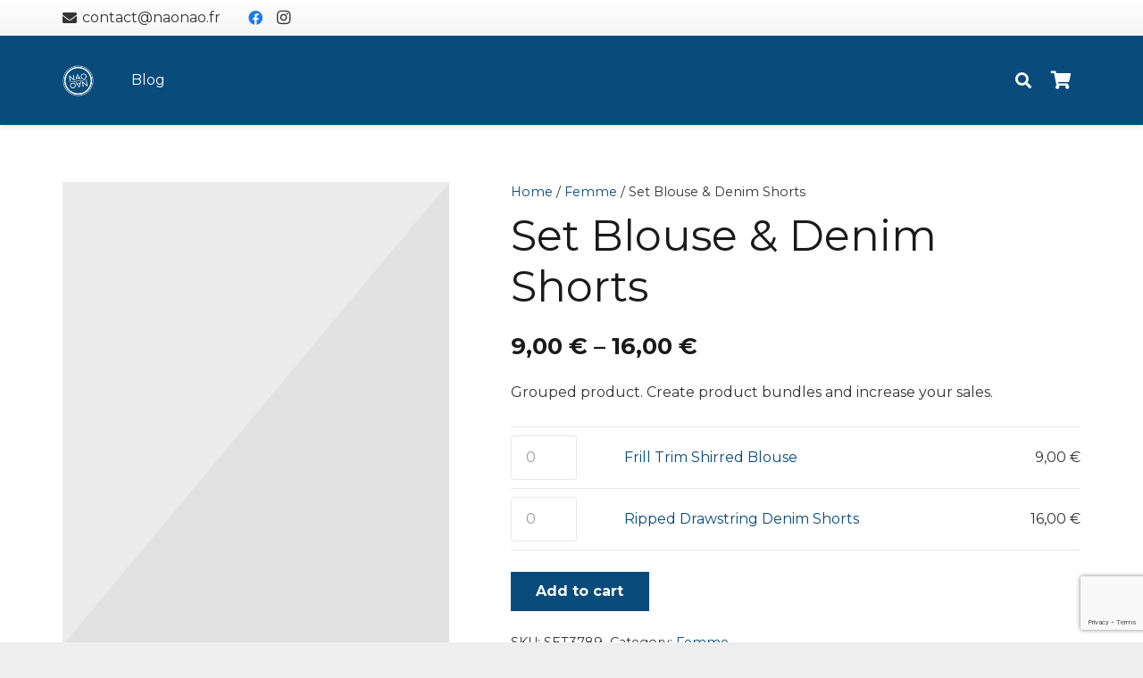

--- FILE ---
content_type: text/html; charset=utf-8
request_url: https://www.google.com/recaptcha/api2/anchor?ar=1&k=6LeCcjwkAAAAAFRqOhTbeJJ4J-IoZewryscSYRK7&co=aHR0cHM6Ly9uYW9uYW8uZnI6NDQz&hl=en&v=PoyoqOPhxBO7pBk68S4YbpHZ&size=invisible&anchor-ms=20000&execute-ms=30000&cb=jozjb3d5wwza
body_size: 49541
content:
<!DOCTYPE HTML><html dir="ltr" lang="en"><head><meta http-equiv="Content-Type" content="text/html; charset=UTF-8">
<meta http-equiv="X-UA-Compatible" content="IE=edge">
<title>reCAPTCHA</title>
<style type="text/css">
/* cyrillic-ext */
@font-face {
  font-family: 'Roboto';
  font-style: normal;
  font-weight: 400;
  font-stretch: 100%;
  src: url(//fonts.gstatic.com/s/roboto/v48/KFO7CnqEu92Fr1ME7kSn66aGLdTylUAMa3GUBHMdazTgWw.woff2) format('woff2');
  unicode-range: U+0460-052F, U+1C80-1C8A, U+20B4, U+2DE0-2DFF, U+A640-A69F, U+FE2E-FE2F;
}
/* cyrillic */
@font-face {
  font-family: 'Roboto';
  font-style: normal;
  font-weight: 400;
  font-stretch: 100%;
  src: url(//fonts.gstatic.com/s/roboto/v48/KFO7CnqEu92Fr1ME7kSn66aGLdTylUAMa3iUBHMdazTgWw.woff2) format('woff2');
  unicode-range: U+0301, U+0400-045F, U+0490-0491, U+04B0-04B1, U+2116;
}
/* greek-ext */
@font-face {
  font-family: 'Roboto';
  font-style: normal;
  font-weight: 400;
  font-stretch: 100%;
  src: url(//fonts.gstatic.com/s/roboto/v48/KFO7CnqEu92Fr1ME7kSn66aGLdTylUAMa3CUBHMdazTgWw.woff2) format('woff2');
  unicode-range: U+1F00-1FFF;
}
/* greek */
@font-face {
  font-family: 'Roboto';
  font-style: normal;
  font-weight: 400;
  font-stretch: 100%;
  src: url(//fonts.gstatic.com/s/roboto/v48/KFO7CnqEu92Fr1ME7kSn66aGLdTylUAMa3-UBHMdazTgWw.woff2) format('woff2');
  unicode-range: U+0370-0377, U+037A-037F, U+0384-038A, U+038C, U+038E-03A1, U+03A3-03FF;
}
/* math */
@font-face {
  font-family: 'Roboto';
  font-style: normal;
  font-weight: 400;
  font-stretch: 100%;
  src: url(//fonts.gstatic.com/s/roboto/v48/KFO7CnqEu92Fr1ME7kSn66aGLdTylUAMawCUBHMdazTgWw.woff2) format('woff2');
  unicode-range: U+0302-0303, U+0305, U+0307-0308, U+0310, U+0312, U+0315, U+031A, U+0326-0327, U+032C, U+032F-0330, U+0332-0333, U+0338, U+033A, U+0346, U+034D, U+0391-03A1, U+03A3-03A9, U+03B1-03C9, U+03D1, U+03D5-03D6, U+03F0-03F1, U+03F4-03F5, U+2016-2017, U+2034-2038, U+203C, U+2040, U+2043, U+2047, U+2050, U+2057, U+205F, U+2070-2071, U+2074-208E, U+2090-209C, U+20D0-20DC, U+20E1, U+20E5-20EF, U+2100-2112, U+2114-2115, U+2117-2121, U+2123-214F, U+2190, U+2192, U+2194-21AE, U+21B0-21E5, U+21F1-21F2, U+21F4-2211, U+2213-2214, U+2216-22FF, U+2308-230B, U+2310, U+2319, U+231C-2321, U+2336-237A, U+237C, U+2395, U+239B-23B7, U+23D0, U+23DC-23E1, U+2474-2475, U+25AF, U+25B3, U+25B7, U+25BD, U+25C1, U+25CA, U+25CC, U+25FB, U+266D-266F, U+27C0-27FF, U+2900-2AFF, U+2B0E-2B11, U+2B30-2B4C, U+2BFE, U+3030, U+FF5B, U+FF5D, U+1D400-1D7FF, U+1EE00-1EEFF;
}
/* symbols */
@font-face {
  font-family: 'Roboto';
  font-style: normal;
  font-weight: 400;
  font-stretch: 100%;
  src: url(//fonts.gstatic.com/s/roboto/v48/KFO7CnqEu92Fr1ME7kSn66aGLdTylUAMaxKUBHMdazTgWw.woff2) format('woff2');
  unicode-range: U+0001-000C, U+000E-001F, U+007F-009F, U+20DD-20E0, U+20E2-20E4, U+2150-218F, U+2190, U+2192, U+2194-2199, U+21AF, U+21E6-21F0, U+21F3, U+2218-2219, U+2299, U+22C4-22C6, U+2300-243F, U+2440-244A, U+2460-24FF, U+25A0-27BF, U+2800-28FF, U+2921-2922, U+2981, U+29BF, U+29EB, U+2B00-2BFF, U+4DC0-4DFF, U+FFF9-FFFB, U+10140-1018E, U+10190-1019C, U+101A0, U+101D0-101FD, U+102E0-102FB, U+10E60-10E7E, U+1D2C0-1D2D3, U+1D2E0-1D37F, U+1F000-1F0FF, U+1F100-1F1AD, U+1F1E6-1F1FF, U+1F30D-1F30F, U+1F315, U+1F31C, U+1F31E, U+1F320-1F32C, U+1F336, U+1F378, U+1F37D, U+1F382, U+1F393-1F39F, U+1F3A7-1F3A8, U+1F3AC-1F3AF, U+1F3C2, U+1F3C4-1F3C6, U+1F3CA-1F3CE, U+1F3D4-1F3E0, U+1F3ED, U+1F3F1-1F3F3, U+1F3F5-1F3F7, U+1F408, U+1F415, U+1F41F, U+1F426, U+1F43F, U+1F441-1F442, U+1F444, U+1F446-1F449, U+1F44C-1F44E, U+1F453, U+1F46A, U+1F47D, U+1F4A3, U+1F4B0, U+1F4B3, U+1F4B9, U+1F4BB, U+1F4BF, U+1F4C8-1F4CB, U+1F4D6, U+1F4DA, U+1F4DF, U+1F4E3-1F4E6, U+1F4EA-1F4ED, U+1F4F7, U+1F4F9-1F4FB, U+1F4FD-1F4FE, U+1F503, U+1F507-1F50B, U+1F50D, U+1F512-1F513, U+1F53E-1F54A, U+1F54F-1F5FA, U+1F610, U+1F650-1F67F, U+1F687, U+1F68D, U+1F691, U+1F694, U+1F698, U+1F6AD, U+1F6B2, U+1F6B9-1F6BA, U+1F6BC, U+1F6C6-1F6CF, U+1F6D3-1F6D7, U+1F6E0-1F6EA, U+1F6F0-1F6F3, U+1F6F7-1F6FC, U+1F700-1F7FF, U+1F800-1F80B, U+1F810-1F847, U+1F850-1F859, U+1F860-1F887, U+1F890-1F8AD, U+1F8B0-1F8BB, U+1F8C0-1F8C1, U+1F900-1F90B, U+1F93B, U+1F946, U+1F984, U+1F996, U+1F9E9, U+1FA00-1FA6F, U+1FA70-1FA7C, U+1FA80-1FA89, U+1FA8F-1FAC6, U+1FACE-1FADC, U+1FADF-1FAE9, U+1FAF0-1FAF8, U+1FB00-1FBFF;
}
/* vietnamese */
@font-face {
  font-family: 'Roboto';
  font-style: normal;
  font-weight: 400;
  font-stretch: 100%;
  src: url(//fonts.gstatic.com/s/roboto/v48/KFO7CnqEu92Fr1ME7kSn66aGLdTylUAMa3OUBHMdazTgWw.woff2) format('woff2');
  unicode-range: U+0102-0103, U+0110-0111, U+0128-0129, U+0168-0169, U+01A0-01A1, U+01AF-01B0, U+0300-0301, U+0303-0304, U+0308-0309, U+0323, U+0329, U+1EA0-1EF9, U+20AB;
}
/* latin-ext */
@font-face {
  font-family: 'Roboto';
  font-style: normal;
  font-weight: 400;
  font-stretch: 100%;
  src: url(//fonts.gstatic.com/s/roboto/v48/KFO7CnqEu92Fr1ME7kSn66aGLdTylUAMa3KUBHMdazTgWw.woff2) format('woff2');
  unicode-range: U+0100-02BA, U+02BD-02C5, U+02C7-02CC, U+02CE-02D7, U+02DD-02FF, U+0304, U+0308, U+0329, U+1D00-1DBF, U+1E00-1E9F, U+1EF2-1EFF, U+2020, U+20A0-20AB, U+20AD-20C0, U+2113, U+2C60-2C7F, U+A720-A7FF;
}
/* latin */
@font-face {
  font-family: 'Roboto';
  font-style: normal;
  font-weight: 400;
  font-stretch: 100%;
  src: url(//fonts.gstatic.com/s/roboto/v48/KFO7CnqEu92Fr1ME7kSn66aGLdTylUAMa3yUBHMdazQ.woff2) format('woff2');
  unicode-range: U+0000-00FF, U+0131, U+0152-0153, U+02BB-02BC, U+02C6, U+02DA, U+02DC, U+0304, U+0308, U+0329, U+2000-206F, U+20AC, U+2122, U+2191, U+2193, U+2212, U+2215, U+FEFF, U+FFFD;
}
/* cyrillic-ext */
@font-face {
  font-family: 'Roboto';
  font-style: normal;
  font-weight: 500;
  font-stretch: 100%;
  src: url(//fonts.gstatic.com/s/roboto/v48/KFO7CnqEu92Fr1ME7kSn66aGLdTylUAMa3GUBHMdazTgWw.woff2) format('woff2');
  unicode-range: U+0460-052F, U+1C80-1C8A, U+20B4, U+2DE0-2DFF, U+A640-A69F, U+FE2E-FE2F;
}
/* cyrillic */
@font-face {
  font-family: 'Roboto';
  font-style: normal;
  font-weight: 500;
  font-stretch: 100%;
  src: url(//fonts.gstatic.com/s/roboto/v48/KFO7CnqEu92Fr1ME7kSn66aGLdTylUAMa3iUBHMdazTgWw.woff2) format('woff2');
  unicode-range: U+0301, U+0400-045F, U+0490-0491, U+04B0-04B1, U+2116;
}
/* greek-ext */
@font-face {
  font-family: 'Roboto';
  font-style: normal;
  font-weight: 500;
  font-stretch: 100%;
  src: url(//fonts.gstatic.com/s/roboto/v48/KFO7CnqEu92Fr1ME7kSn66aGLdTylUAMa3CUBHMdazTgWw.woff2) format('woff2');
  unicode-range: U+1F00-1FFF;
}
/* greek */
@font-face {
  font-family: 'Roboto';
  font-style: normal;
  font-weight: 500;
  font-stretch: 100%;
  src: url(//fonts.gstatic.com/s/roboto/v48/KFO7CnqEu92Fr1ME7kSn66aGLdTylUAMa3-UBHMdazTgWw.woff2) format('woff2');
  unicode-range: U+0370-0377, U+037A-037F, U+0384-038A, U+038C, U+038E-03A1, U+03A3-03FF;
}
/* math */
@font-face {
  font-family: 'Roboto';
  font-style: normal;
  font-weight: 500;
  font-stretch: 100%;
  src: url(//fonts.gstatic.com/s/roboto/v48/KFO7CnqEu92Fr1ME7kSn66aGLdTylUAMawCUBHMdazTgWw.woff2) format('woff2');
  unicode-range: U+0302-0303, U+0305, U+0307-0308, U+0310, U+0312, U+0315, U+031A, U+0326-0327, U+032C, U+032F-0330, U+0332-0333, U+0338, U+033A, U+0346, U+034D, U+0391-03A1, U+03A3-03A9, U+03B1-03C9, U+03D1, U+03D5-03D6, U+03F0-03F1, U+03F4-03F5, U+2016-2017, U+2034-2038, U+203C, U+2040, U+2043, U+2047, U+2050, U+2057, U+205F, U+2070-2071, U+2074-208E, U+2090-209C, U+20D0-20DC, U+20E1, U+20E5-20EF, U+2100-2112, U+2114-2115, U+2117-2121, U+2123-214F, U+2190, U+2192, U+2194-21AE, U+21B0-21E5, U+21F1-21F2, U+21F4-2211, U+2213-2214, U+2216-22FF, U+2308-230B, U+2310, U+2319, U+231C-2321, U+2336-237A, U+237C, U+2395, U+239B-23B7, U+23D0, U+23DC-23E1, U+2474-2475, U+25AF, U+25B3, U+25B7, U+25BD, U+25C1, U+25CA, U+25CC, U+25FB, U+266D-266F, U+27C0-27FF, U+2900-2AFF, U+2B0E-2B11, U+2B30-2B4C, U+2BFE, U+3030, U+FF5B, U+FF5D, U+1D400-1D7FF, U+1EE00-1EEFF;
}
/* symbols */
@font-face {
  font-family: 'Roboto';
  font-style: normal;
  font-weight: 500;
  font-stretch: 100%;
  src: url(//fonts.gstatic.com/s/roboto/v48/KFO7CnqEu92Fr1ME7kSn66aGLdTylUAMaxKUBHMdazTgWw.woff2) format('woff2');
  unicode-range: U+0001-000C, U+000E-001F, U+007F-009F, U+20DD-20E0, U+20E2-20E4, U+2150-218F, U+2190, U+2192, U+2194-2199, U+21AF, U+21E6-21F0, U+21F3, U+2218-2219, U+2299, U+22C4-22C6, U+2300-243F, U+2440-244A, U+2460-24FF, U+25A0-27BF, U+2800-28FF, U+2921-2922, U+2981, U+29BF, U+29EB, U+2B00-2BFF, U+4DC0-4DFF, U+FFF9-FFFB, U+10140-1018E, U+10190-1019C, U+101A0, U+101D0-101FD, U+102E0-102FB, U+10E60-10E7E, U+1D2C0-1D2D3, U+1D2E0-1D37F, U+1F000-1F0FF, U+1F100-1F1AD, U+1F1E6-1F1FF, U+1F30D-1F30F, U+1F315, U+1F31C, U+1F31E, U+1F320-1F32C, U+1F336, U+1F378, U+1F37D, U+1F382, U+1F393-1F39F, U+1F3A7-1F3A8, U+1F3AC-1F3AF, U+1F3C2, U+1F3C4-1F3C6, U+1F3CA-1F3CE, U+1F3D4-1F3E0, U+1F3ED, U+1F3F1-1F3F3, U+1F3F5-1F3F7, U+1F408, U+1F415, U+1F41F, U+1F426, U+1F43F, U+1F441-1F442, U+1F444, U+1F446-1F449, U+1F44C-1F44E, U+1F453, U+1F46A, U+1F47D, U+1F4A3, U+1F4B0, U+1F4B3, U+1F4B9, U+1F4BB, U+1F4BF, U+1F4C8-1F4CB, U+1F4D6, U+1F4DA, U+1F4DF, U+1F4E3-1F4E6, U+1F4EA-1F4ED, U+1F4F7, U+1F4F9-1F4FB, U+1F4FD-1F4FE, U+1F503, U+1F507-1F50B, U+1F50D, U+1F512-1F513, U+1F53E-1F54A, U+1F54F-1F5FA, U+1F610, U+1F650-1F67F, U+1F687, U+1F68D, U+1F691, U+1F694, U+1F698, U+1F6AD, U+1F6B2, U+1F6B9-1F6BA, U+1F6BC, U+1F6C6-1F6CF, U+1F6D3-1F6D7, U+1F6E0-1F6EA, U+1F6F0-1F6F3, U+1F6F7-1F6FC, U+1F700-1F7FF, U+1F800-1F80B, U+1F810-1F847, U+1F850-1F859, U+1F860-1F887, U+1F890-1F8AD, U+1F8B0-1F8BB, U+1F8C0-1F8C1, U+1F900-1F90B, U+1F93B, U+1F946, U+1F984, U+1F996, U+1F9E9, U+1FA00-1FA6F, U+1FA70-1FA7C, U+1FA80-1FA89, U+1FA8F-1FAC6, U+1FACE-1FADC, U+1FADF-1FAE9, U+1FAF0-1FAF8, U+1FB00-1FBFF;
}
/* vietnamese */
@font-face {
  font-family: 'Roboto';
  font-style: normal;
  font-weight: 500;
  font-stretch: 100%;
  src: url(//fonts.gstatic.com/s/roboto/v48/KFO7CnqEu92Fr1ME7kSn66aGLdTylUAMa3OUBHMdazTgWw.woff2) format('woff2');
  unicode-range: U+0102-0103, U+0110-0111, U+0128-0129, U+0168-0169, U+01A0-01A1, U+01AF-01B0, U+0300-0301, U+0303-0304, U+0308-0309, U+0323, U+0329, U+1EA0-1EF9, U+20AB;
}
/* latin-ext */
@font-face {
  font-family: 'Roboto';
  font-style: normal;
  font-weight: 500;
  font-stretch: 100%;
  src: url(//fonts.gstatic.com/s/roboto/v48/KFO7CnqEu92Fr1ME7kSn66aGLdTylUAMa3KUBHMdazTgWw.woff2) format('woff2');
  unicode-range: U+0100-02BA, U+02BD-02C5, U+02C7-02CC, U+02CE-02D7, U+02DD-02FF, U+0304, U+0308, U+0329, U+1D00-1DBF, U+1E00-1E9F, U+1EF2-1EFF, U+2020, U+20A0-20AB, U+20AD-20C0, U+2113, U+2C60-2C7F, U+A720-A7FF;
}
/* latin */
@font-face {
  font-family: 'Roboto';
  font-style: normal;
  font-weight: 500;
  font-stretch: 100%;
  src: url(//fonts.gstatic.com/s/roboto/v48/KFO7CnqEu92Fr1ME7kSn66aGLdTylUAMa3yUBHMdazQ.woff2) format('woff2');
  unicode-range: U+0000-00FF, U+0131, U+0152-0153, U+02BB-02BC, U+02C6, U+02DA, U+02DC, U+0304, U+0308, U+0329, U+2000-206F, U+20AC, U+2122, U+2191, U+2193, U+2212, U+2215, U+FEFF, U+FFFD;
}
/* cyrillic-ext */
@font-face {
  font-family: 'Roboto';
  font-style: normal;
  font-weight: 900;
  font-stretch: 100%;
  src: url(//fonts.gstatic.com/s/roboto/v48/KFO7CnqEu92Fr1ME7kSn66aGLdTylUAMa3GUBHMdazTgWw.woff2) format('woff2');
  unicode-range: U+0460-052F, U+1C80-1C8A, U+20B4, U+2DE0-2DFF, U+A640-A69F, U+FE2E-FE2F;
}
/* cyrillic */
@font-face {
  font-family: 'Roboto';
  font-style: normal;
  font-weight: 900;
  font-stretch: 100%;
  src: url(//fonts.gstatic.com/s/roboto/v48/KFO7CnqEu92Fr1ME7kSn66aGLdTylUAMa3iUBHMdazTgWw.woff2) format('woff2');
  unicode-range: U+0301, U+0400-045F, U+0490-0491, U+04B0-04B1, U+2116;
}
/* greek-ext */
@font-face {
  font-family: 'Roboto';
  font-style: normal;
  font-weight: 900;
  font-stretch: 100%;
  src: url(//fonts.gstatic.com/s/roboto/v48/KFO7CnqEu92Fr1ME7kSn66aGLdTylUAMa3CUBHMdazTgWw.woff2) format('woff2');
  unicode-range: U+1F00-1FFF;
}
/* greek */
@font-face {
  font-family: 'Roboto';
  font-style: normal;
  font-weight: 900;
  font-stretch: 100%;
  src: url(//fonts.gstatic.com/s/roboto/v48/KFO7CnqEu92Fr1ME7kSn66aGLdTylUAMa3-UBHMdazTgWw.woff2) format('woff2');
  unicode-range: U+0370-0377, U+037A-037F, U+0384-038A, U+038C, U+038E-03A1, U+03A3-03FF;
}
/* math */
@font-face {
  font-family: 'Roboto';
  font-style: normal;
  font-weight: 900;
  font-stretch: 100%;
  src: url(//fonts.gstatic.com/s/roboto/v48/KFO7CnqEu92Fr1ME7kSn66aGLdTylUAMawCUBHMdazTgWw.woff2) format('woff2');
  unicode-range: U+0302-0303, U+0305, U+0307-0308, U+0310, U+0312, U+0315, U+031A, U+0326-0327, U+032C, U+032F-0330, U+0332-0333, U+0338, U+033A, U+0346, U+034D, U+0391-03A1, U+03A3-03A9, U+03B1-03C9, U+03D1, U+03D5-03D6, U+03F0-03F1, U+03F4-03F5, U+2016-2017, U+2034-2038, U+203C, U+2040, U+2043, U+2047, U+2050, U+2057, U+205F, U+2070-2071, U+2074-208E, U+2090-209C, U+20D0-20DC, U+20E1, U+20E5-20EF, U+2100-2112, U+2114-2115, U+2117-2121, U+2123-214F, U+2190, U+2192, U+2194-21AE, U+21B0-21E5, U+21F1-21F2, U+21F4-2211, U+2213-2214, U+2216-22FF, U+2308-230B, U+2310, U+2319, U+231C-2321, U+2336-237A, U+237C, U+2395, U+239B-23B7, U+23D0, U+23DC-23E1, U+2474-2475, U+25AF, U+25B3, U+25B7, U+25BD, U+25C1, U+25CA, U+25CC, U+25FB, U+266D-266F, U+27C0-27FF, U+2900-2AFF, U+2B0E-2B11, U+2B30-2B4C, U+2BFE, U+3030, U+FF5B, U+FF5D, U+1D400-1D7FF, U+1EE00-1EEFF;
}
/* symbols */
@font-face {
  font-family: 'Roboto';
  font-style: normal;
  font-weight: 900;
  font-stretch: 100%;
  src: url(//fonts.gstatic.com/s/roboto/v48/KFO7CnqEu92Fr1ME7kSn66aGLdTylUAMaxKUBHMdazTgWw.woff2) format('woff2');
  unicode-range: U+0001-000C, U+000E-001F, U+007F-009F, U+20DD-20E0, U+20E2-20E4, U+2150-218F, U+2190, U+2192, U+2194-2199, U+21AF, U+21E6-21F0, U+21F3, U+2218-2219, U+2299, U+22C4-22C6, U+2300-243F, U+2440-244A, U+2460-24FF, U+25A0-27BF, U+2800-28FF, U+2921-2922, U+2981, U+29BF, U+29EB, U+2B00-2BFF, U+4DC0-4DFF, U+FFF9-FFFB, U+10140-1018E, U+10190-1019C, U+101A0, U+101D0-101FD, U+102E0-102FB, U+10E60-10E7E, U+1D2C0-1D2D3, U+1D2E0-1D37F, U+1F000-1F0FF, U+1F100-1F1AD, U+1F1E6-1F1FF, U+1F30D-1F30F, U+1F315, U+1F31C, U+1F31E, U+1F320-1F32C, U+1F336, U+1F378, U+1F37D, U+1F382, U+1F393-1F39F, U+1F3A7-1F3A8, U+1F3AC-1F3AF, U+1F3C2, U+1F3C4-1F3C6, U+1F3CA-1F3CE, U+1F3D4-1F3E0, U+1F3ED, U+1F3F1-1F3F3, U+1F3F5-1F3F7, U+1F408, U+1F415, U+1F41F, U+1F426, U+1F43F, U+1F441-1F442, U+1F444, U+1F446-1F449, U+1F44C-1F44E, U+1F453, U+1F46A, U+1F47D, U+1F4A3, U+1F4B0, U+1F4B3, U+1F4B9, U+1F4BB, U+1F4BF, U+1F4C8-1F4CB, U+1F4D6, U+1F4DA, U+1F4DF, U+1F4E3-1F4E6, U+1F4EA-1F4ED, U+1F4F7, U+1F4F9-1F4FB, U+1F4FD-1F4FE, U+1F503, U+1F507-1F50B, U+1F50D, U+1F512-1F513, U+1F53E-1F54A, U+1F54F-1F5FA, U+1F610, U+1F650-1F67F, U+1F687, U+1F68D, U+1F691, U+1F694, U+1F698, U+1F6AD, U+1F6B2, U+1F6B9-1F6BA, U+1F6BC, U+1F6C6-1F6CF, U+1F6D3-1F6D7, U+1F6E0-1F6EA, U+1F6F0-1F6F3, U+1F6F7-1F6FC, U+1F700-1F7FF, U+1F800-1F80B, U+1F810-1F847, U+1F850-1F859, U+1F860-1F887, U+1F890-1F8AD, U+1F8B0-1F8BB, U+1F8C0-1F8C1, U+1F900-1F90B, U+1F93B, U+1F946, U+1F984, U+1F996, U+1F9E9, U+1FA00-1FA6F, U+1FA70-1FA7C, U+1FA80-1FA89, U+1FA8F-1FAC6, U+1FACE-1FADC, U+1FADF-1FAE9, U+1FAF0-1FAF8, U+1FB00-1FBFF;
}
/* vietnamese */
@font-face {
  font-family: 'Roboto';
  font-style: normal;
  font-weight: 900;
  font-stretch: 100%;
  src: url(//fonts.gstatic.com/s/roboto/v48/KFO7CnqEu92Fr1ME7kSn66aGLdTylUAMa3OUBHMdazTgWw.woff2) format('woff2');
  unicode-range: U+0102-0103, U+0110-0111, U+0128-0129, U+0168-0169, U+01A0-01A1, U+01AF-01B0, U+0300-0301, U+0303-0304, U+0308-0309, U+0323, U+0329, U+1EA0-1EF9, U+20AB;
}
/* latin-ext */
@font-face {
  font-family: 'Roboto';
  font-style: normal;
  font-weight: 900;
  font-stretch: 100%;
  src: url(//fonts.gstatic.com/s/roboto/v48/KFO7CnqEu92Fr1ME7kSn66aGLdTylUAMa3KUBHMdazTgWw.woff2) format('woff2');
  unicode-range: U+0100-02BA, U+02BD-02C5, U+02C7-02CC, U+02CE-02D7, U+02DD-02FF, U+0304, U+0308, U+0329, U+1D00-1DBF, U+1E00-1E9F, U+1EF2-1EFF, U+2020, U+20A0-20AB, U+20AD-20C0, U+2113, U+2C60-2C7F, U+A720-A7FF;
}
/* latin */
@font-face {
  font-family: 'Roboto';
  font-style: normal;
  font-weight: 900;
  font-stretch: 100%;
  src: url(//fonts.gstatic.com/s/roboto/v48/KFO7CnqEu92Fr1ME7kSn66aGLdTylUAMa3yUBHMdazQ.woff2) format('woff2');
  unicode-range: U+0000-00FF, U+0131, U+0152-0153, U+02BB-02BC, U+02C6, U+02DA, U+02DC, U+0304, U+0308, U+0329, U+2000-206F, U+20AC, U+2122, U+2191, U+2193, U+2212, U+2215, U+FEFF, U+FFFD;
}

</style>
<link rel="stylesheet" type="text/css" href="https://www.gstatic.com/recaptcha/releases/PoyoqOPhxBO7pBk68S4YbpHZ/styles__ltr.css">
<script nonce="vSxoK56vdqHBIBNsiOQnHA" type="text/javascript">window['__recaptcha_api'] = 'https://www.google.com/recaptcha/api2/';</script>
<script type="text/javascript" src="https://www.gstatic.com/recaptcha/releases/PoyoqOPhxBO7pBk68S4YbpHZ/recaptcha__en.js" nonce="vSxoK56vdqHBIBNsiOQnHA">
      
    </script></head>
<body><div id="rc-anchor-alert" class="rc-anchor-alert"></div>
<input type="hidden" id="recaptcha-token" value="[base64]">
<script type="text/javascript" nonce="vSxoK56vdqHBIBNsiOQnHA">
      recaptcha.anchor.Main.init("[\x22ainput\x22,[\x22bgdata\x22,\x22\x22,\[base64]/[base64]/[base64]/[base64]/[base64]/UltsKytdPUU6KEU8MjA0OD9SW2wrK109RT4+NnwxOTI6KChFJjY0NTEyKT09NTUyOTYmJk0rMTxjLmxlbmd0aCYmKGMuY2hhckNvZGVBdChNKzEpJjY0NTEyKT09NTYzMjA/[base64]/[base64]/[base64]/[base64]/[base64]/[base64]/[base64]\x22,\[base64]\\u003d\x22,\x22KhAYw43Cm0/DusKzw4XCjcKhVh0jw65Nw5tzZnItw4fDnjjCksKDLF7CkAnCk0vCvsKdA1ksFWgTwqvCtcOrOsK3wp/CjsKMC8K7Y8OKTjbCr8ODMmHCo8OAHRdxw70RXjA4wopLwpAKAsOLwokew7jCrsOKwpIwAFPCpGVtCX7Dg2HDusKHw7TDp8OSIMOCwqTDtVhtw4xTS8KIw7Nud0XCgsKDVsKawo0/wo1XS2w3HMOCw5nDjsO7QsKnKsOmw7jCqBQgw7zCosK0CMKTNxjDvH0SwrjDiMK5wrTDm8Kcw6F8AsOIw6gFMMK0LUASwpzDvzUgclg+Nh7DhlTDshN6YDfCuMO6w6dmSsK1OBB0w490UsOEwpVmw5XCogcGdcOGwplnXMK0wp4bS2hTw5gawr8KwqjDm8KDw5/Di39Gw5ofw4TDjhMrQ8OawrhvUsKRFlbCthfDlFoYcMKBXXLCvwx0E8KENMKdw43CiBrDuHMkwr8Uwplow4d0w5HDtcO7w7/DlcKfSAfDlxECQ2hyMwIJwqh7wpkhwrVyw4twOADCphDCr8K6wpsTw5xGw5fCk2cOw5bCpS/Dr8KKw4rCnFTDuR3Ck8OpBTF/[base64]/Dsn/DiMOkf8OcwrLCs8OfwoFoMDDDq8OCAMOKwqXCo8K/M8KbVSZsZlDDv8OAK8OvCnEWw6xzw4LDuyo6w6/DmMKuwr0Hw74wWk8NHgxowr5xwpnCl1ErTcKVw57CvSI0GBrDjhdREMKAV8OHbzXDh8OYwoAcJMKLPiFsw4Ujw5/DlsOEFTfDuGPDncKDKnYQw7DCvsKRw4vCn8OewoHCr3EMwrHCmxXCicOJBHZkaTkEwqjCvcO0w4bCtcKcw5E7UzpjWUoIwoPCm0HDuErCqMOGw4XDhsKlfHbDgmXCp8OKw5rDhcK0wo86HQPCogobFi7Cr8O7J0/Cg1jCvMOfwq3CsEMtaThWw6DDsXXCogZXPV1Sw4TDvjRLSTBcFsKdYsOABhvDnsK1RsO7w6EDXHRswojCpcOFL8KxPjoHPcOfw7LCnRnCh0o1wp/[base64]/[base64]/w7JIwrHCgVt6RMKGAEUdwoJmw68ow7bCnSYSQcKlw7xTwrHDkcOTw4rClyp/UUTDq8OQwrgUw5nCvRk2c8OWOsKvw6NFw74qaSDDtsOnwqvDowgBw4XDmHsBw53Du3t3wo3Dr397wqc+DDzCu27DlMKcwpHCmMKGwr9tw6/CiMK1Z23DjcOYX8KRwqxXwol+w6vCoRMUwrAoworDrjBtw6/[base64]/SnXDvTnDjcOqXsO3w6rClcO9V1LCuMKkeFTDq8KKDnwoIMKsPcOaw7zDoXHDm8Kew7rCpMOFwrPDkCRJbiF9wpQRQGjCjMKhw4s1w6oSw5wFwrPDgMKlNhEOw6NzwqjCimbDm8OtDcOnFsOywr/Di8KYa3s6wpczR3E7BMK4w5vCuzjDhMKwwqk8ecKGCxBmworCoHzDozDCsjvCg8OUwrBUeMOqwo7CtcK2YMKswqlrw7nCmlbDlMOec8KOwrEiwrNUdWw0wqTCpcOzYmxtwpRLw4XCg3pvw4kIPRcLw5ohw7HDjsOaFGI9aR/Dn8O/wpFXTcKEwoTDtcOcCsKdUcOrMsKaFxjCpcKJwrjDt8OjDRQiUH3CuV5dwqDCvCfCmMO/HcOuA8OPQW9sCMKAwo3DscO5w4J0IMO2bcKxQ8OLFsKDwrwRwqoiw6PCqGcvwrrDolVfwpPCsh9Fw6fDqG5XSVdZTMKNw5cIMsKEA8OpQMOlL8OVYlQEwptJGxXDrsOHwqDDo3HCn2o8w4RdLcOFKMK8wrrDlkZhZcO+w6vCnhhmw7DCp8Omwpxuw6PCtsKzIx/Cr8OmGVYzw7LCusK5w5oTwoQEw6vDpDh8wo3DmFVQw7LCncOgH8KnwqwAdMKbw6Z/w5A/[base64]/[base64]/CgW8fRMODw5soU8OxPkYhXgcTwq8lwrx0wp/DmsOyOMO1w73DlcOXHQYpHUfDg8OAwpIvw4dhwprDgBHCqsKkwqdZw6LCkwnCisOAFDtYDmDDhMKvcCwWw5HDiBPCgcOew5BnLHoCwo88N8KAY8Oow7Eqw54/BcKJw7vCp8OUM8KvwqNPJ3jCqFBhPsOGckTDoSYWwqfCi2wQw4pcIsKMPkbCpC/Dj8OEZ33CuV49wplXV8K7OcKLW3wdZF/Cl2/CvsKXb1zCrh3DqyJ1N8KkwpY2w4zClsKcYA5rJ0o2A8OEw5DDr8KUwpzDlGg/w7dzRy7Cj8OMPyPDn8KrwopKHcKhwonCpCYMZcKsFlvDvhPCocK7eW1pw41iH3DDlgRXwp3CozzDnltlwoUsw67Dsl9QEMK/Q8OqwoAhw5ZLwpQ6wqPCiMOTwqjCgWPDrcOVYxjDqsOhFMK2S2jDrxc3wqw6PsKmw4rCgcOxw5ZHw5ILwpgbc23DsEzCulQGw6nDhcOcWMO9J0Qrw4ohwqbDt8K9wq3CisKGw4PCp8KvwqlYw6EQI3oFwpAvNMOJw7HDkSQ/K1YmasOYwpDDpcKCKEnDpn3CtQpKR8OSw7XDrMKbw4zCuUk6w5vCmMO8e8KkwrURC1DCgcO6dxkCw6zDjgjDmRJ5woVpLXxfRkXDn2TCo8KIFQvClMK5wrIObcOsw6TDgMK6w7LCiMK8wqnCqWHCmVPDm8K5aWfCh8Oufj/[base64]/[base64]/[base64]/[base64]/w6XDgMKHGz0gwqLCnS3Dt13Cr8O+wqDDvl0bwrpLw6LCj8OLe8OKaMORcltFI3wCXcKYwo4ww5oFaGwLS8OGDyAKPz3DhCNhdcKwMw4MLcKEA3PCl1/Crl4BwpVqw4jCncK+wqocwqHCsBg+LEB+wonCncKtwrHCrlPClAPDisOTwoF9w4jCohFzwrjCqivDo8KEw7/CjlkkwoV2w7Vpw7bCgUbDuFHDuWPDhsKxFhTDr8KawqPDv20nwosdPsKpwpINAMKNWsOgw57CnsOzC3XDqMKaw5NSw5tIw6HCoQpuVmLDtsO0w4/CvRtDRMO2w5TDjsKTZnXCo8OLw4NFD8OXw4kHacKsw60cZcKoRxjDpcKCBsOiNmbDg0k7wocVeiTDh8KiwqvCk8OUwpDDm8K2eXZqw5/CjMK7wr5oF2rDlcK1eUHCmMKBFmvDmsOfw4EJYsOBMsKRwpYhZy/Ds8Kow4vDli7Cj8KAw77DvXXDksK2wqQoT3tpG0wKwo3DrcKtS2nDvAM3DcOpw5dGw5USw6V1H2vDncO5Gl/CvsKtCcO3w6TDkQx5w73CiCJkw7xFwpTDgS/DqsOLwoxWOcKxwoTDlcO5w7nCtsO7wqZPPRfDnHlKacOewq/CucOiw4vDscKBw7rCq8OKN8OIbFrCtMOwwqY7VgUpdsKSDjXDhMODwq7Co8OLK8KfwpTDo2/CisKqwp7DnA1Ww4LCmcK5EsOmNMKMcGVzGsKPRTxXBivCvkxrw4wHKil0VsOzw6vChU/[base64]/DlcOlwqBTFGtww5vCtVLDnC7Ckz4AHHMcPQAHwqRqw6nClMKPwqbCkcK/PcOIw6AVwr4ZwoM0woXDt8OqwqPDlsKUNsKoACQCUG5PcMObw4FJw7IiwpIiwofCjTwAR3xMY8KnMsO2X2jCncOwRkxCwrHCvsOSw7TCtFXDvnnCrMOjwrfCo8KHw5EfwrXDjMOcw7rCoRgsEMK4wrHDqcO6wod3VsKswoTDhsO8woopU8OBWH/DtGIgwp7DpMKCOmHCuDoHw5gsYn9TKkPCoMOUHzYNw7k1wpsIfmNYRlZvw6TDl8KCwqJowr4mKDYkQMK4PjR9MsKLwrvCtcK+WsOQXsO3w7LCkMK1JsKBOsKHw4lRwpYuwpjCoMKDwrsgwpxOw5/Dm8K7D8ObX8KDfxPDjMKPw4wkBB/[base64]/DtMKAwoTDt1xWwrh7w5kAw5vDqMKrXcKRw5xxM8KPWsOvTUzCssKCwptQwqTCjyXCly0nWBXCiT4LwoTDhQg7cjLCqSXCvcORbMKQwpUITBfDhMK1GjY/[base64]/CjMKYClx5w6kTW2d8BsK4wrDClmJgLsO4w67CssK9wovDtw7Ch8OHw6zDj8OPV8O3wpjDlsOlL8KGw7HDhcO5w5k0a8OEwp4xw7jCohxHwpwCw6hWwqwzSC3ClRlPw60+c8OHZMOjVcKPw6RCPMKEUMKHw6/CocOpT8KLw4DCnTAdKAXCtlzDrSPCo8KcwrJ/wr8Twr8vJcK5wrdXwoJNEm/CgMO+wr3ChcOzwpjDlcKbwqzDh2jCocKhw6B6w5cfw6nDuELCqzfCpAAgeMOiw6xHw43DmgvDiUPCtwUHEx3DqHzDpV4jw7MYBlnCmMOywqzDq8Odw78wBMOOO8K3EcOjZcOmwqgVw589LcOow4QdwpnDhn0PO8KZcsOkP8KBCBrDqsKYMR/CucKHwpzCqB7CglAve8OAwqzCnT42LwNtwojCvcOQwqgKw6AwwpXChB4Yw5/CkMO2woUqPFHDkMKiAVJvD1zDhsKEw60ww7RxL8KmfkrCo2QwY8Klw5zDoRRiAHxXw7DCjAwjwoMNwqnCnXXChX04G8KqegXDn8KBwrNsRWXDhWTCpw5bwpfDhcK4T8OEw4F/[base64]/CohhDw6cpwo8XEGtbw7rDkkzCow3Dh8K/wpcdw5JNRsKEw4cNwqHCl8KVFm/[base64]/[base64]/Jxs7wqc5JsOnGcKGJMOCwqJXwrPDk8O5wqcOXcK0wqPCqiUlwqbCkMOJeMKbw7cQWMOkNMKJK8KpMsOhw5jDiQ3Do8KAN8OEUjXCmSnDoHoTwolAw6zDuF/CnFDClMOMDsKsYE3DvMKnJMKXYcOROxjCrcO7wpPDlGJ/KcOXK8Kkw4TDvj3DqMOQwonCgsK3F8K8w5bCmsK9w6jDlDhYHsK3U8OYBkIySsOjTgrDuyHDl8KqQsKMYsKRwpjCiMK9BADCiMKZwprCkjtew7PCtl9uRMO1aRtrwr3DmDDDucKjw5vCpcK+w6gnM8OGwrzCucO3FsOowqcIwqTDh8KNwqXClsKoFhMawr5ra3/[base64]/DlsOvTVLDnMKbWmXCkMOfUVRSw7jCosOUwrXCvcOLLkodb8KGw51zGVdnwpkVJ8KVUMK9w6N1JsKqLgUFf8O5JcKkw6bCvsOaw5hwaMKWPSbCj8O9LTnCrcKwwr3Cp2TCosOOElhEHMOfw7jDqkVOw4DCrsObXcOnw5kAGMKEY1TCicKfwpPCniHCuTo/[base64]/bsKsawZDJHkcW8ONGsKlcMOww5pUIl5zwpvCi8O9VsOxQMKzw4jCksK6w4TCkELDvHYdR8OpXsKnNsOsLcOCQ8Krw5k+wrEIw4TCgcOiRTYRZ8KJw5PDo1LDrVQiIcKhHWIwV3XCnGpdJhjDjALDocOdw4/Cv19gw5fChE0SSWh4WsOXwoE2w5Rpw6RcOlnCk1g1wpUaaFvDojzClR7DtsODw5rCgCBIOsOiwpLDqMOdGkI7UlJjwqEnfMOiwqzCv19gwq5cRFM+w6ROw6bCrQACJhl0w4xMUMOMBsKgwqbDvsKWwr1Yw6/ChxLDm8OGwo1eC8KwwqZ4w41dNnR1w5gIS8KhO0PDr8OZA8KPXsKPLcODIcOGSBLCgcO5FMOUw5skPB8KwqjClFnCvA3Dh8OWFRHDrmJrwo8HM8KRwr4Gw70CQcK6KsODJT0XOy8jw544w6rDlgXDpn9Cw7jDnMOhMhloTsOQw6fCvFc/wpEfQMOIworCnsKRwr/DrHTCiV4ccXEkXMOWJMKaeMOEScKyw7J5w7FOwqUDe8KRwpBXfcOUK2tKAcKmwqQBw7fChlMvUjlRw5Btwq7DthFUwp7DpsOJSCwvPMKyGFPChRPCtsK9c8OmKxTDqWHCnsOIBMK9wrlBwrLCocKQd1XCscO3S01vwrpXXzjDsmXDpwbDhG/Comhrw58Dw7BNwoxJw5o3wprDjcONUMKYdMKIwoHDg8OFwpZuQsOgTQzCscKsw7zCrsKhwqk5F0rDnXfCmsOhECMhw43DrMOVHzPCvHHDpyhlw6fCpcOgRCdUbWMIwp9yw4TCu2UvwqVLK8KRwqBpwoxNw6fCtx0Tw6lPwq/[base64]/[base64]/w5TCgcK/MSFnCnDDoX/CicKVwrjDs30Hw4caw4XDjwrDnsKRw7fCr391wothw4EHecO8wqrDthzCrlsvIlNTwrHDpBTDnjHCvydywqzDkwrCklk9w5kFw6zCpTTCucKsacKvwqrDlcO2w446CG53w7Y0McKjwpPCs2TCkcKhw4UtwpbCpsKcw7bCoRpkwo7DqQdbG8O5Oxxawp/Dv8O+wrvDkTYEX8OTAsOZw59xS8OCPlhvwqcGNsOiw7RRw5Yfw5bCpGISw6jCm8KEw7rCm8KoDnooFcONPg7CtEPDnB9MwpTCjsKywo7Dgh7DkcO/ASbDnMKPwofCq8OociXCm0LDnX0GwqbDpMK4LsKSf8OUw6p3wq/Dr8OTwokzw7nCkMKhw7vCvjzDuxNHQsOqw50TKGrCiMOLw7LCnsOmwoLCtFnDq8Oxw6fCpRfDicKdw4PCnsK3w4ZeFyVJC8Ojwpo/wog+AMOTAxMYAsK2CUrDp8K1a8KlwpbChC/CqhwlQFtBw7jDljM6BnbCgMOibT3DjMOowoopM1bCjAHDv8OAwo0Ww47Do8O+cSfDpsO1wqkUXsORwq7DpMKDaRh6ElzDpl82w4hsHcKwBMOuwoAow59fwrjCp8OJB8Kew4Zvwq7CscOhwp5kw6vDjnLDuMOpMFluwoXCrVEiCsK2fsODwqzCpsO7wr/DkE7CuMK5cTA8w5jDnHTCoG/DlkrDrcOlwrsWworChcOFwoh7Q2tmKsO+Ykksw4jChQ1sdzVfR8Kud8Kowo7DmgYFwoPDuDRGw6DDv8KWwpQGwpnCiG3DmHjCrsKQEsK5cMOswql5wpIxw7bCu8K9XwN2ez/DlsKJwppXwo7CjiAywqJ9PMOEw6PDnsKAJsKTwpDDocKZwpcMw7p8FntBwqlGKA/Cv0HDlsOQFk/CvVvDrAdLBMOzwqrDp2o6wqfCqcKTIXpKw7/DkcOgeMKvMHLDnSHDlk0EwqsXPyrCicOowpcxdEHCtgXDrsOtaHLDi8KHICBcN8OpGDJuwpDDoMO6UjgAw5hZFj1Kw6Q+WBPDncKPwo8DO8Odw57ClMOaEQ7Cv8Oiw63DpCPDs8O3woI0w5AWOH/CnMKzf8O7bjfCi8OKOz/CnMOfwpoqXFwAwrctHRkqfcOGwrwiwrTCo8OewqZWSyDCqVsswrYIw4okw4crw5o3w7DDv8O+w7wMJMKXBQfCn8KswoJXw5rCnFjCksK/w4koPUB0w6HDo8Okw7VnAh9Aw5fCsCTCpcOzeMOZw7zCj14OwqtZw78FwqPCg8KSw6BQS2zDiD/Dtj7DhsKXesK/wq0ow4/[base64]/BldDwr4cwrgDbkR+w4HDmsKaUHQsMcK+OVcefSdSIMOqZMOcVcK4FMKlw6Ydw45Iw6hPwos9wq9HciJuPmFjwqgndxLDqcONwrFiwoLCvi7DuiHCm8Okwq/CmSrCsMOdecOYw5pzwr3DnFdhCgcRDcK8cCIlEcOWKMKCZBzCqTjDrcKWZz9iwokWw7Nxwp7Dq8OJUnY7HcKTw4/Ck2XCogTCiMKDwoDCgBBbTgpywr55wqvCsEDDgXPCkihNwqLCiWHDmW/Dmi7Di8Oiw7Ulw41CI2/DhsOtwq4Uw7JlOsKyw6DDq8OKworCp2x0wpnCj8KGAsKEwq7Dj8O2w51tw6nDiMKZw4gcwofCtcOYwrlcw4jCrSgxwprCiMOew6pZwoEpwrFbcMOxcxfCjWjDi8O2w5sAwqvDj8KqC0/CuMOhwq7DiV52LcKLw5Vywr7CgMKNX8KKNAnCsBfCpETDsWI2G8KVfTzClMKwwqlMwr0EZMKNw7/DuDzDkMK9dxjCi3RhE8KfScODIUzCg0LCuW7DtgR2UsK6w6PDniRoT3p1C0VmR2hpwpREDBTDlWTDu8K+wq/CgUUaKXLDgQMuAi/CksOow7APF8KHT15Mw6NpW15Ew6/[base64]/DrsKTwpMEAm3DgsOPwrE9ccKjw7nChsONw73DvcKWwq3DoTDDhMOWwod/[base64]/[base64]/[base64]/CmMOlQHfChsKWVljDkirDnDgOwqrDr1rDmEbDrcKcPlzCj8KUw5sxJcOOLT9sN1XDvwwuwrprVyrCh2DCu8Ogwqcfw4Flw6d8Q8KAwo58b8KCwooEKTAVw7zCjcOXf8KXNiA1wrYxT8KRwqglHQZ9woTDgMO4w6tsanvCncKGAcKbw4TDhsK/wqXDrGLCmMO8HnnCqHHDnjPDmhtCOMOzwq3CpjbCp2oZXArDnSoxwo3Dh8O7OEQbw5dTwrcQwpfDocOLw5UZwqMwwofClcKnP8OcYcKmGcKQworCvsOtwpEtXsK0f15xw6HCjcKubQpAKSdHPFI8w7zChg9zFSNbE3rDsQ/CjxTCvU9MwrXDvwpTw5PDlBvCtcO4w5YgczcNFMKJHWfDhMOvwq0jSFHCvHokwp/DusKZBsKuIzrDqVILwr0zw5E4dsOHP8Oaw4nCucOnwrhiPQ5UKV7Dpl7DgybDtsO4w7kCTMKswqzDrSoteWXDlnjDqsKgw7jDkBIRw4TCiMO6AcKDC10WwrfChns4w71fXsO6w5nCtX/CqsONwoVnH8KBw5bCtifCmh/[base64]/KsKowoc1wrp9wqxhG8KgQEvChMO0McK9ecKhIRjDvcKQwqnCvsOIHV4fw5PDmhkBOhjCrVHDqgoBw4jDs3TCr1MPLF3CnE91wrzDm8Odw4DCtScpw4vDs8OPw5/[base64]/XWMid8OHwpbDqsOlw6YSSMKYEMKLwoPCrsOAKMKAw43CjicmB8KyCTcTRMKywqJMSErDp8KCwqZabERvwq8TSsOfwqAffcO4wq3Cr2IsYgAYw4s9wpcwJmkpUMO/fsKSPynDhcOJwoTClEZSXsKgakdQwrXDhcK/dsKPW8KKwolcwofCmDo2wosXfATDokwMw6MJGiDCncKjdT1AW0jCr8OjTTzCoB/[base64]/CosK/aDTDmcOCw5DCo1ZTwp8Jw6PDpDXDvsKIKcKUw7HDm8K/[base64]/[base64]/[base64]/w4zCgcK+w7REw4jDt8OSwq8iNMO3B8OIVcOtJF5YCkfCiMOMCcK6w6vCvcKpw7PCjDwvw4nDqz8hD37CrjPDtEPCosO/[base64]/ClMKLBUUvwotZazFtwrF6HMOEwoAtVsOHwpDCjBhPw4bDpsOrwqtiYCs+ZMOcTwM4wq9IF8OXw5HCh8KVwpMSw7HDq31ewppRwppyYhQeHMOfLlnDrwLCj8ORw70hw4Rqw7VxeXF0PsKYISXCgsO7ccOrDUJRBxvDr2Icwp/Dv0RlKsKgw7JBwqRnw60zwotEV2BMXcO1RsONw556wrhfw4LDt8O5PsKswpAEBDANVMKvwpp+TCY/bgIfwqrDnsO7PcKZF8OjDhjCpz/DqsOrI8KXKWgmw5DDm8OwXcO2wrswM8OCJG3CtcOlw47Cin7CmClbw73DlcOtw7E4Pg1mL8KyMDXClBPCtGccwo/Dr8Orw5XDsSTDpixTCChQSsKtwpE7EsOnw4Jbw5h1GsKDwrfDpsOew4k5w63DhwJDLi/CtsOqw6hYSMKtw5TDo8KNw77CtgU2w4hEYzE5YHULw6ZWw4hzw4hyPMKuHcOIwr/Dp1ptesOOw6PDu8OZIUN9w4fConbDjnXDsTjDosOLJg5pZcKNU8Opw6Ycw6fCn2vDl8O+w4rCvsKMw5UeRzdhV8OUADvCrsOlLT4Cw7gZwp/CscOZw77CisOkwq/[base64]/CrDzChAHCu8O3DzNKw61Jw7fDmsKQDl3Dg1vCsQsvwrbCtMKxPsKzw4MFw6FfwpzCg8O0ecKwCFzCncKaw5HChwbCpmjDscOyw59tHMOge0sSFcKUaMKZJMKtbhQOHMKewqYGKiDCosOaS8OIw6slwohPWWlgwpwYw4/[base64]/Duit/w5VlN8OOw40/wrE9DMO+LyTDn8KpOcK/w53DrMKCZ2EfVcK0wrrDpDBXwpnCrF/[base64]/Cn3/Dn8OZHMOIworCmhXCqm9mV8O/HwwKIsOIw5VNw71ewqLCn8OqLAonw7DDggvDqMKzfhVXw5fCl23Co8Ozwr3CrFzCqVwTF0HDoggyCsO1wovCuxHCrcOKPCjCkjMcOFZwTsKjZkXClMOgwpxGwoskwqJwNcK8wqXDhcOFwojDkxPCrGs/BsK6GsOBNVvCksKRSyknTMOdY2ZuHj7DjsOVwrbDrnDDiMKEw68Jw5Ybwr8nwqsNQEvCj8OAO8KYF8OxBcKsc8KewoYlw6RwWhEkHmoYw5TClEHDpjV/wrbDsMOuQjlaIC7DrMOIG1RqGcKFAgPDtcKrOQwiwrhJwo/DgsO0CE3DmAHClMKhw7fCoMKZZUrCsW/CsTnDh8OqGl3DpyYGOQ7Cnhk6w7LDi8OsdhLDowMGw5zCtsKFw6zCr8KkZnJtfwoVAcKswrNmZMOvPGVYwqc0wpnCkAjDmsO8w48ofT1vwrB1w6VFw4/[base64]/[base64]/DrMKUPMKlw5bCp8OJwobCiE/Cs3VfX3fDqQMIw6A7w4XChRbCjcKPw4jDnGYKPcKNwonDg8KqGcKgwoclw77DncO2w53DkMOxwqjDtsODFBsERiBdw5xuNMOvJcKwXRZyWj4Ww77DnMONwp9fwpTDqhcvwqQfw6fCkC3Cj0tAwpPDmwPDm8K9BzVfd0DCp8KXWcORwpEWZsKJwq/[base64]/KC9fw5zDgzczw7ZEw7PDjiXDjcOFf8OpGDvDmsKGw5vDkFduwrY4ahkkw4woecK+J8Ojw59oPVxfwrhfNSLCnlIyf8O2DCAacsOiw67Cgi9jWsKPbMODdMOUIBjDg3XDkcKHwpvCrcK5w7LDtcOZf8OcwrgLdcO6w6tnw6TDlC0rwps1wq/DjwDDvxUKGcOJKsOzUD5rwrUvTsK9P8K5XAVzNVDDoiLDhlDClijDvMOsScOrwp3DvRRKwqgnTsKiUQjCvcOgw7deXXlEw5A5w65jQMO1wqMWAXPDtRgkwo5BwoIjckNow6PDlsKTCCzClzfCu8KkQcKTLcKFBhJtXMK1w6zChMO0wo1OR8ODwqoQVmo4Xj/DhsKAwoVlwrQ9F8Kzw6RGE2xyHy3DjDpgwojCoMK/w5zCuGlAw6YtbxDCp8KSJVhHwojCrMKbTBdBNjzDusOHw4ENw6DDlsK+BFcwwrRkdsOAeMK0HQTDhAwzwq1Sw5DDjcOjIcOMeUIIwrPCjGd0w7HDisORwr7CgG0GTQzCvsKuw6dGIEBMe8KtLxhLw6hLwow7d0/Du8O3H8Omw7tDw69ww6QewoxgwroRw4XChVTCnEEoMsO0JSBrVMOUB8K9Fy3CgW0/MjEGCBhlVMKowp9gw7k8wrPDpMO8P8KBLsOWw77Cp8OYL1HDsMKAwrjDqER5w501w73CrMOjKcKqV8KHATZaw7Yye8K6TSw/[base64]/DtwHCpS/CiXRgw5fDtRnCssOew57DmjvDicKowrx9w7h/wr4Hw6ouB3jCmTHDgFMBw7TClCZ5JcOMwrw+wohvKcKEw7/Ct8OXI8Kzw6nCqTjCvAHCthjDsMKsLQYAwqZQeH5EwpjDlHoTNgLChcKiTsOYZn/DsMOLFMOrQsKkcHPDkBDCjsOfT3gGYcO8bcKyw7PDn2vDv3c/wrTDj8OFU8OTw4/DhXPDocORw6nDiMK7OMOIwofDlDZpw4pVA8Ktw7nDh1pKQXXDmSNjw5rCncOiVsO3w43DkcK6IMKjw6ZTasOuKsKYGMKvCEIdwpJBwp9/wpNOwrvDiXVqwpxIS3zCqlYiw4TDsMOaFDozSlNVfR3DpMOwwo/DvBgyw4c2FRpfN1Jewo8Ce1wAP2IXJHfClzxpw7fDsjLChcKxw4jCvlpKJlcWw5/Dm2fChsOKw65ew7BhwqbDocKkw4d4XQ3CmMK6wocYwpBtwrrCn8Kzw6jDpl9kWyVuw5l7DnIUBzbDtcKpw6grbXkVWFU7w77Ci3TDpTjDuDfCpz3CscKOQTASwpHDjhgew5HCscOeKh/CnsOJMsKfwr9pWMKYw7ZJOjzCtG/DtVLDl1x/wpEgw7sDccKMw703wrJhNQEcw4fCtmrCnFQ3w65NITXDn8KzTTUbwpF3UsKQZsO6woLDq8K9Q15+wrVBwqc6L8O8w5EvBMKMw5h3QMKMwpFbQcOxwp4vWsKzVMOACMKcSMOYUcOrYhzCgMOjwrxTwoHCpmDCqDjChcO/wokHPwo3NWPDgMOTwr7Cj1/CqsKHWcODBicEGcOYwr9mQ8Ohw5cKH8OswosQCMKCcMOCwpUSGcOHWsOZwr3ClC15w7A6DHzDsVzDiMKaw67DtjUnWQDCosOFwpgvwpbCnMOtw43CuH/[base64]/wonCuT9rwo5FVcOkYsKJwrrCqsKxwr7CiXUBwop/woXCicO4wrLDoHzDgcOMEcKvwr7CizdPdU0/AwLCpMKqwptLw71awqsiPcKNPsKIwoPDqBDDi1gxw7VJPzvDocKGwoV0clpbCMKnwrcMWMO3ShJjw7U7wptSWBDCjMOVwpzDqsOaN19qw7bDjsKRw4/Dsg3DiWLCv3DCvsKQw6NUw74Zw7zDvg3DngQDwrMJZyTDj8KTEz/[base64]/[base64]/w5/Dk8KRwo/CjCw8woV+CCnDi8KLwpXDrMKVUw9bIgMsw6oFRsKSw5BgZcOZwqXDpMO/wrzDgcOzw75Iw6/Cp8Kgw6dvwpZvwo7CllMfV8KmU0hqwqXCvcKRw6wBwpkBw7TDumIVTcK8DcODMkImBnByIl4/[base64]/[base64]/ChR3DtMOvPcOpSVzCq8KeCC8OfsO3KF7ClMKwbcOQwrAYPEAFw5vDkcOrwpPCrRgtwqLCuMOIF8K/[base64]/[base64]/Dr3HDtsKHwqZ5wrXCg0LDsMK7woUWXRcpw4Qnw6bCtcKfZMKKwrLDucKUw7syw7PCksO6wphJMsKFwqVSw63CtSghKCojw7vDg34cw5DCg8KPIMORwohpBMOIL8OrwqEMwprDlsOfwqrDlkHCml/Dq3fDtyfCoMOoa2XDoMOCw6VPZGzDhjPCi0fDjjXDljIFwr/[base64]/CnSDCvsOywpjDvMKZVhnDpxDCvMKLGsOGJXYeJ1s3w7HDh8OZw586woxkw5NJw5NsEmNeAjUwwrLCoE5zJ8OtwrjCtcKFZCnDh8KUSkQEw6ZBCsOxwr/DlcOYw4B8Gn8/[base64]/CgA4MJcKaw77DpmLDnBNBL8OyUHjCuQLCo8OHZsOUwrnDnlgLH8OuO8KpwqQVwpjDuVXDqBg7w6bDhsKETcK5RsOvw5F9w4dLdsOQAik6w4ljDhrDnsK6w59+J8OfwqjCh3hIJMOUwonDncO4wqfDtBYdC8KaK8Oaw7YPZHNIw4UFwrDCl8KbwpwWCDjCjw/ClcKmw7x4wq5Rwp3CtX10J8OyOTdUw4TDiF/DsMO/[base64]/DvH8rw50YwpDDgG9YUcKCFzdkw6jDqzbCgMONP8Oza8O4w5/CscO+ZsKOw7TDu8OHwo5DeGIWwqXDhMOow7IOP8KFbMK9w40EcsOxw64Jw73DosOXIMOYw6zDkcOlLHXDhR7DnsK+w43Cm8KQRltWJcOQWcOFwqkSwooiK2Y7DjIswrzClU3CpMKYexPDo1LCnlEQa2fDtgwLBsOYTMOLBW/ClXLDucKqwo8/wr4ACD3CkMKLw6YlX0LDtwTDmk5ZA8Ksw7nDhxUcw6DCucOxZ0UNw4HDr8O9Rw/DvzAtwpF2TcKgSsOBw6TCiVXDkcKWwoTCqsOiwrdyUcKTwpjCmBZrw5/Dt8KHIQvCtz5oQwTCtwPDh8Kdw4swJBnDhnPCqcOiwpsCwovDnXzDiQcMwqXCoj7Ct8OnM3oaIUXCnAHDmcOUwqXCg8OscmrCgXfDgsOqacO8w5jCujRdw5MPEsKTbE1cTMO9w74MwoTDo0dWScKlGzh9w6XDqMO/wq7CqMKZwpHDvsOzw5YwQsOhwr0owoPDtcKQQ2JSw7zDgMKCwrTChsKzZcKHw40wF1J6w6gfwr92AmNlw64OWMKKwrkuIRzCtDsjFl3CgcKpwpXDs8K3w78cE03CslbDqx/[base64]/GAPDnQbCjMOfwpgAM1jDkcOTwqnCpsKZCMORw6slPlbCmVF3UC3ClsOKKibDg3XCjyZkwoIufwfCvAkOw4bDi1Q1wrrCqMKmw7/[base64]/[base64]/Cm0/[base64]/Cg2LCoHxmw4DDql0LUlEKB8OKbMKqw6vCocKhOsOlw4gQG8O0wqbCgsKtw6bDnsKiwrvCij3CjjLCmUxtGHXDnz/CoAjDv8OLL8KPIEohMCzCuMOaDS7DsMO8w7HCj8OjIRdow6TDsRXCsMKAwrQjwocvCMKhZ8KyMcKvZC/Du13DocOvAEQ8w69Rwrwpwr7DhnJkRUU6QMO+wqtBdA3CssKQQsOlL8Kzw4kFw4/DsSPCmGXClCTDksKhMMKdC1p+FhRiU8KGCsOQIsO8NUQVw43CtF/DisOWVsKXwpjDpsO1wrhoEMK5wpDCvSTCisKCwpPDrDgqwoYDw4XDpMKdwqnCj3DDlR4Ewr7CosKYwoEZwrXDqC8+wrXCin5pZsOyFMOHw6V2w7tCw5PCrsOyPAxbw5R/w4rCoCTDsEbDs2jDkUVzwppeTsOBWU/[base64]/DpsKuU8KtwoDDpBfDiV/ChRYowozCt3nDnETDocO2dAUuwrPCoQrDnynCtsK3ESk3dsOow4tWMA7Dq8Ktw5jCpsKTVcOrw5oeZAYyby/[base64]/Dt8OAwoQIwrVYw77ClT5Mwqtvw6bClkXCpsOAw5bDkMKrPcO6wrtaUgRVwrTClMOBw7ccw7rCicK8KQHDsQjDiGjCiMO8aMOEw7hkw7ZCw6NSw4Mfw6c1wqw\\u003d\x22],null,[\x22conf\x22,null,\x226LeCcjwkAAAAAFRqOhTbeJJ4J-IoZewryscSYRK7\x22,0,null,null,null,0,[16,21,125,63,73,95,87,41,43,42,83,102,105,109,121],[1017145,855],0,null,null,null,null,0,null,0,null,700,1,null,0,\[base64]/76lBhn6iwkZoQoZnOKMAhmv8xEZ\x22,0,0,null,null,1,null,0,1,null,null,null,0],\x22https://naonao.fr:443\x22,null,[3,1,1],null,null,null,1,3600,[\x22https://www.google.com/intl/en/policies/privacy/\x22,\x22https://www.google.com/intl/en/policies/terms/\x22],\x22bIFL55NQ9iy65vVs8fH0e6MVmRXCNP+DSmiBWsMoC4E\\u003d\x22,1,0,null,1,1768967332526,0,0,[9,92],null,[159,239,247,99],\x22RC-dmLnw-kokSTlew\x22,null,null,null,null,null,\x220dAFcWeA50DddbYp8bnrfshquYdA3REeaeaGgP5i4_z34IVhCJgDNzTFkneU-910_suGSgGXn_RoS-p-xjSCvUd0OhAlKCYz8CTg\x22,1769050132331]");
    </script></body></html>